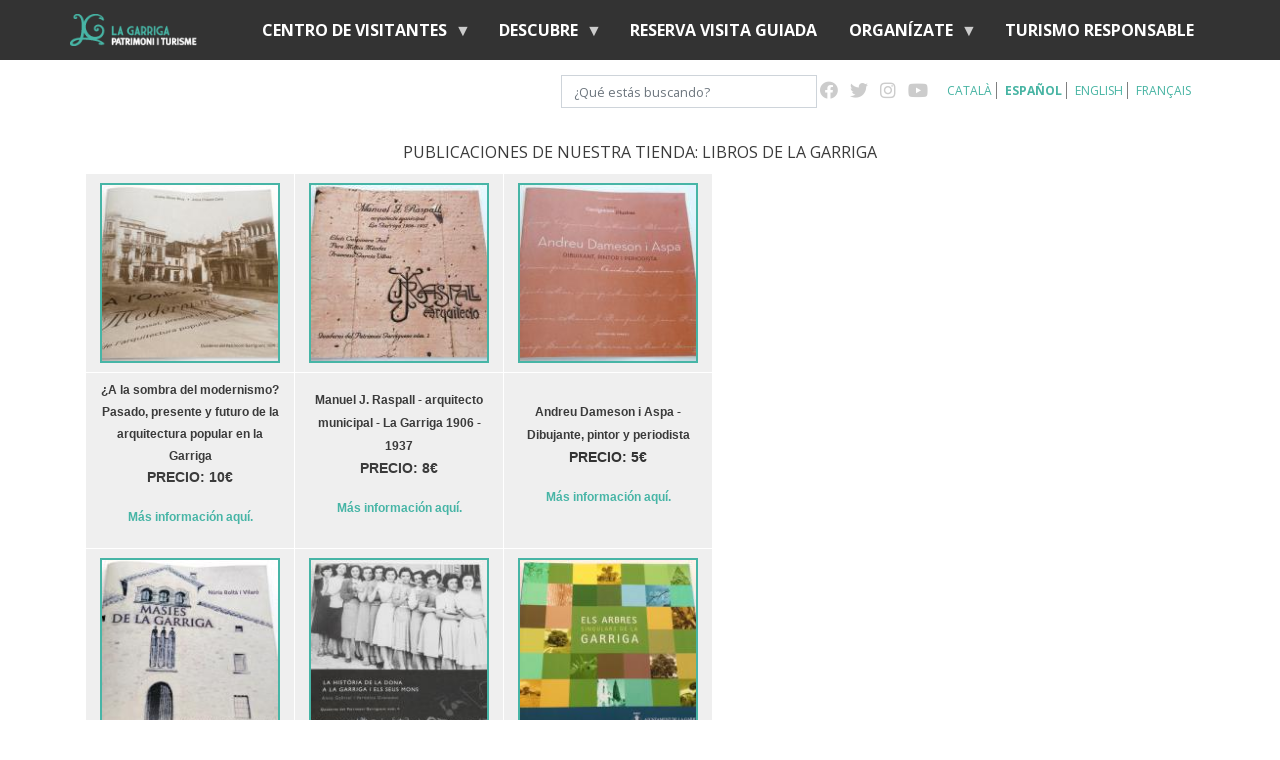

--- FILE ---
content_type: text/html; charset=UTF-8
request_url: https://visitalagarriga.cat/es/publicaciones-de-la-garriga
body_size: 70329
content:
<!DOCTYPE html>
<html lang="es" dir="ltr">
  <head>
    <meta http-equiv="X-UA-Compatible" content="IE=edge">
    <meta charset="utf-8" />
<script async src="https://www.googletagmanager.com/gtag/js?id= G-6VHN31ZMK6" type="text/plain" id="cookies_ga_google_analytics_tracking_file" data-cookieconsent="analytics"></script>
<script>window.dataLayer = window.dataLayer || [];function gtag(){dataLayer.push(arguments)};gtag("js", new Date());gtag("set", "developer_id.dMDhkMT", true);gtag("config", " G-6VHN31ZMK6", {"groups":"default","page_placeholder":"PLACEHOLDER_page_location"});</script>
<meta name="description" content="PUBLICACIONES DE NUESTRA TIENDA: LIBROS DE LA GARRIGA" />
<link rel="canonical" href="https://visitalagarriga.cat/es/publicaciones-de-la-garriga" />
<meta name="Generator" content="Drupal 10 (https://www.drupal.org)" />
<meta name="MobileOptimized" content="width" />
<meta name="HandheldFriendly" content="true" />
<meta name="viewport" content="width=device-width, initial-scale=1, shrink-to-fit=no" />
<meta http-equiv="x-ua-compatible" content="ie=edge" />
<link rel="icon" href="/themes/custom/lagarriga/favicon.ico" type="image/vnd.microsoft.icon" />
<link rel="alternate" hreflang="ca" href="https://visitalagarriga.cat/ca/publicacions" />
<link rel="alternate" hreflang="es" href="https://visitalagarriga.cat/es/publicaciones-de-la-garriga" />
<link rel="alternate" hreflang="en" href="https://visitalagarriga.cat/en/publications" />
<link rel="alternate" hreflang="fr" href="https://visitalagarriga.cat/fr/publications" />

    <title>Publicaciones de la Garriga | Visita La Garriga</title>
    <link rel="stylesheet" media="all" href="/sites/default/files/css/css_q4qS_diyaitLC2veROOm7ohilOFFEdpnKqaUxYQGCrU.css?delta=0&amp;language=es&amp;theme=lagarriga&amp;include=eJx1j-EOgjAMhF9oukciHXSjuq2kN4K8vUGNmIC_er306-Wi1kYLQwv7uOvrwmFb4bCicfGBwC6oNjSjqQtkJupT1kD5grZmqcllSpufyO-X_VB__L_AO-wQENWK61XvwvCfeYNdtwcMZwYEL1XaEa06sMM8sUXB6L-qe7HdwJHmfMIVBigxumWUdtKZYpTHEzvAe9E" />
<link rel="stylesheet" media="all" href="/sites/default/files/css/css_lzEOr4U3In8uoe9wKPepTjv7bmzHQ3PjZZxU3AfYgVg.css?delta=1&amp;language=es&amp;theme=lagarriga&amp;include=eJx1j-EOgjAMhF9oukciHXSjuq2kN4K8vUGNmIC_er306-Wi1kYLQwv7uOvrwmFb4bCicfGBwC6oNjSjqQtkJupT1kD5grZmqcllSpufyO-X_VB__L_AO-wQENWK61XvwvCfeYNdtwcMZwYEL1XaEa06sMM8sUXB6L-qe7HdwJHmfMIVBigxumWUdtKZYpTHEzvAe9E" />
<link rel="stylesheet" media="all" href="//stackpath.bootstrapcdn.com/bootstrap/4.3.1/css/bootstrap.min.css" />
<link rel="stylesheet" media="all" href="/sites/default/files/css/css_0p0waRb49ez58BazN4XjZDId_czy9LXmxUF3DpLfQ8A.css?delta=3&amp;language=es&amp;theme=lagarriga&amp;include=eJx1j-EOgjAMhF9oukciHXSjuq2kN4K8vUGNmIC_er306-Wi1kYLQwv7uOvrwmFb4bCicfGBwC6oNjSjqQtkJupT1kD5grZmqcllSpufyO-X_VB__L_AO-wQENWK61XvwvCfeYNdtwcMZwYEL1XaEa06sMM8sUXB6L-qe7HdwJHmfMIVBigxumWUdtKZYpTHEzvAe9E" />
<link rel="stylesheet" media="print" href="/sites/default/files/css/css_018KaqF9KsZ-xvZJ230Tyfk5LmUoOzcL-PjXLqbt8I8.css?delta=4&amp;language=es&amp;theme=lagarriga&amp;include=eJx1j-EOgjAMhF9oukciHXSjuq2kN4K8vUGNmIC_er306-Wi1kYLQwv7uOvrwmFb4bCicfGBwC6oNjSjqQtkJupT1kD5grZmqcllSpufyO-X_VB__L_AO-wQENWK61XvwvCfeYNdtwcMZwYEL1XaEa06sMM8sUXB6L-qe7HdwJHmfMIVBigxumWUdtKZYpTHEzvAe9E" />
<link rel="stylesheet" media="all" href="//fonts.googleapis.com/css2?family=Open+Sans:wght@400;600;700&amp;family=Roboto:wght@500&amp;display=swap" />

    <script type="application/json" data-drupal-selector="drupal-settings-json">{"path":{"baseUrl":"\/","pathPrefix":"es\/","currentPath":"node\/479","currentPathIsAdmin":false,"isFront":false,"currentLanguage":"es"},"pluralDelimiter":"\u0003","suppressDeprecationErrors":true,"google_analytics":{"account":" G-6VHN31ZMK6","trackOutbound":true,"trackMailto":true,"trackTel":true,"trackDownload":true,"trackDownloadExtensions":"7z|aac|arc|arj|asf|asx|avi|bin|csv|doc(x|m)?|dot(x|m)?|exe|flv|gif|gz|gzip|hqx|jar|jpe?g|js|mp(2|3|4|e?g)|mov(ie)?|msi|msp|pdf|phps|png|ppt(x|m)?|pot(x|m)?|pps(x|m)?|ppam|sld(x|m)?|thmx|qtm?|ra(m|r)?|sea|sit|tar|tgz|torrent|txt|wav|wma|wmv|wpd|xls(x|m|b)?|xlt(x|m)|xlam|xml|z|zip","trackDomainMode":1},"ajaxTrustedUrl":{"form_action_p_pvdeGsVG5zNF_XLGPTvYSKCf43t8qZYSwcfZl2uzM":true,"\/es\/search\/node":true},"cookies":{"cookiesjsr":{"config":{"cookie":{"name":"cookiesjsr","expires":31536000000,"domain":"","sameSite":"Lax","secure":false},"library":{"libBasePath":"https:\/\/cdn.jsdelivr.net\/gh\/jfeltkamp\/cookiesjsr@1\/dist","libPath":"https:\/\/cdn.jsdelivr.net\/gh\/jfeltkamp\/cookiesjsr@1\/dist\/cookiesjsr.min.js","scrollLimit":250},"callback":{"method":"post","url":"\/es\/cookies\/consent\/callback.json","headers":[]},"interface":{"openSettingsHash":"#editCookieSettings","showDenyAll":true,"denyAllOnLayerClose":false,"settingsAsLink":false,"availableLangs":["ca","es","en","fr"],"defaultLang":"ca","groupConsent":true,"cookieDocs":true}},"services":{"functional":{"id":"functional","services":[{"key":"functional","type":"functional","name":"Required functional","info":{"value":"\u003Ctable\u003E\r\n\t\u003Cthead\u003E\r\n\t\t\u003Ctr\u003E\r\n\t\t\t\u003Cth width=\u002215%\u0022\u003ECookie nom\u003C\/th\u003E\r\n\t\t\t\u003Cth width=\u002215%\u0022\u003ECaducitat per defecte\u003C\/th\u003E\r\n\t\t\t\u003Cth\u003EDescripci\u00f3\u003C\/th\u003E\r\n\t\t\u003C\/tr\u003E\r\n\t\u003C\/thead\u003E\r\n\t\u003Ctbody\u003E\r\n\t\t\u003Ctr\u003E\r\n\t\t\t\u003Ctd\u003E\u003Ccode dir=\u0022ltr\u0022 translate=\u0022no\u0022\u003ESSESS\u0026lt;ID\u0026gt;\u003C\/code\u003E\u003C\/td\u003E\r\n\t\t\t\u003Ctd\u003E1 mes\u003C\/td\u003E\r\n\t\t\t\u003Ctd\u003ESi heu iniciat sessi\u00f3 en aquest lloc web, cal una galeta de sessi\u00f3 per identificar i connectar el vostre navegador al vostre compte d\u0027usuari al servidor d\u0027aquest lloc web.\u003C\/td\u003E\r\n\t\t\u003C\/tr\u003E\r\n\t\t\u003Ctr\u003E\r\n\t\t\t\u003Ctd\u003E\u003Ccode dir=\u0022ltr\u0022 translate=\u0022no\u0022\u003Ecookiesjsr\u003C\/code\u003E\u003C\/td\u003E\r\n\t\t\t\u003Ctd\u003E1 any\u003C\/td\u003E\r\n\t\t\t\u003Ctd\u003EQuan vau visitar aquest lloc web per primera vegada, se us va demanar perm\u00eds per utilitzar diversos serveis (inclosos els de tercers) que requereixen desar dades al vostre navegador (galetes, emmagatzematge local). Les vostres decisions sobre cada servei (permetre, denegar) s\u0027emmagatzemen en aquesta galeta i es reutilitzen cada vegada que visiteu aquest lloc web.\u003C\/td\u003E\r\n\t\t\u003C\/tr\u003E\r\n\t\u003C\/tbody\u003E\r\n\u003C\/table\u003E\r\n","format":"full_html"},"uri":"","needConsent":false}],"weight":1},"performance":{"id":"performance","services":[{"key":"analytics","type":"performance","name":"Google Analytics","info":{"value":"\u003Cp\u003ELes cookies de rendiment recopilen informaci\u00f3 agregada sobre com s\u0027utilitza el nostre lloc web. L\u0027objectiu d\u0027aix\u00f2 \u00e9s millorar el seu atractiu, contingut i funcionalitat. Aquestes cookies ens ajuden a determinar si, amb quina freq\u00fc\u00e8ncia i durant quant de temps s\u0027accedeix a subp\u00e0gines concretes del nostre lloc web i quins continguts estan especialment interessats als usuaris. Termes de cerca, pa\u00eds, regi\u00f3 i (si escau) la ciutat d\u0027on \u00e9s el lloc web. tamb\u00e9 es registren els accessos, aix\u00ed com la proporci\u00f3 de dispositius m\u00f2bils que s\u0027utilitzen per accedir al lloc web. Utilitzem aquesta informaci\u00f3 per elaborar informes estad\u00edstics que ens ajuden a adaptar el contingut del nostre lloc web a les vostres necessitats i optimitzar la nostra oferta.\u003C\/p\u003E\r\n\r\n\u003Cp\u003E\u0026nbsp;\u003C\/p\u003E\r\n\r\n\u003Ctable\u003E\r\n\t\u003Cthead\u003E\r\n\t\t\u003Ctr\u003E\r\n\t\t\t\u003Cth width=\u002215%\u0022\u003ECookie nom\u003C\/th\u003E\r\n\t\t\t\u003Cth width=\u002215%\u0022\u003ECaducitat per defecte\u003C\/th\u003E\r\n\t\t\t\u003Cth\u003EDescripci\u00f3\u003C\/th\u003E\r\n\t\t\u003C\/tr\u003E\r\n\t\u003C\/thead\u003E\r\n\t\u003Ctbody\u003E\r\n\t\t\u003Ctr\u003E\r\n\t\t\t\u003Ctd\u003E\u003Ccode dir=\u0022ltr\u0022 translate=\u0022no\u0022\u003E_ga\u003C\/code\u003E\u003C\/td\u003E\r\n\t\t\t\u003Ctd\u003E2 anys\u003C\/td\u003E\r\n\t\t\t\u003Ctd\u003EEs fa servir per distingir els usuaris\u003C\/td\u003E\r\n\t\t\u003C\/tr\u003E\r\n\t\t\u003Ctr\u003E\r\n\t\t\t\u003Ctd\u003E\u003Ccode dir=\u0022ltr\u0022 translate=\u0022no\u0022\u003E_gat\u003C\/code\u003E\u003C\/td\u003E\r\n\t\t\t\u003Ctd\u003E1 minut\u003C\/td\u003E\r\n\t\t\t\u003Ctd\u003EEs fa servir per limitar el percentatge de sol\u00b7licituds.\u003C\/td\u003E\r\n\t\t\u003C\/tr\u003E\r\n\t\t\u003Ctr\u003E\r\n\t\t\t\u003Ctd\u003E\u003Ccode dir=\u0022ltr\u0022 translate=\u0022no\u0022\u003E_gid\u003C\/code\u003E\u003C\/td\u003E\r\n\t\t\t\u003Ctd\u003E1 dia\u003C\/td\u003E\r\n\t\t\t\u003Ctd\u003ERegistra una identificaci\u00f3 \u00fanica que es fa servir per generar dades estad\u00edstiques sobre com utilitza el visitant el lloc web.\u003C\/td\u003E\r\n\t\t\u003C\/tr\u003E\r\n\t\u003C\/tbody\u003E\r\n\u003C\/table\u003E\r\n","format":"full_html"},"uri":"","needConsent":true}],"weight":30}},"translation":{"_core":{"default_config_hash":"r0JMDv27tTPrhzD4ypdLS0Jijl0-ccTUdlBkqvbAa8A"},"langcode":"ca","bannerText":"Utilitzem una selecci\u00f3 de cookies pr\u00f2pies i de tercers a les p\u00e0gines d\u0027aquest lloc web: Cookies essencials, que s\u00f3n necess\u00e0ries per utilitzar el lloc web; galetes de rendiment, que fem servir per generar dades agregades sobre l\u0027\u00fas del lloc web i estad\u00edstiques. Si escolliu \u0022ACCEPTA TOT\u0022, accepteu l\u0027\u00fas de totes les cookies. Podeu acceptar i rebutjar tipus de galetes individuals i revocar el vostre consentiment per al futur en qualsevol moment a \u0022Configuraci\u00f3\u0022.","privacyPolicy":"Pol\u00edtica de privacitat","privacyUri":"https:\/\/www.lagarriga.cat\/altres-continguts\/proteccio-de-dades-personals","imprint":"Imprint","imprintUri":"","cookieDocs":"Documentaci\u00f3 de cookies","cookieDocsUri":"\/cookies\/documentation","officialWebsite":"Official website","denyAll":"Denegar todo","alwaysActive":"Siempre activo","settings":"Configuraci\u00f3 cookies","acceptAll":"Accepta tot","requiredCookies":"Cookies essencials","cookieSettings":"Configuraci\u00f3 cookies","close":"Cerrar","readMore":"Leer m\u00e1s","allowed":"Permitido","denied":"Denegado","settingsAllServices":"Configuraci\u00f3 de tots els serveis","saveSettings":"Guardar","default_langcode":"en","disclaimerText":"All cookie information is subject to change by the service providers. We update this information regularly.","disclaimerTextPosition":"above","processorDetailsLabel":"Processor Company Details","processorLabel":"Empresa","processorWebsiteUrlLabel":"Company Website","processorPrivacyPolicyUrlLabel":"Company Privacy Policy","processorCookiePolicyUrlLabel":"Company Cookie Policy","processorContactLabel":"Data Protection Contact Details","placeholderAcceptAllText":"Accept All Cookies","functional":{"title":"Functional","details":"Les cookies s\u00f3n petits fitxers de text que el vostre navegador col\u00b7loca al vostre dispositiu per emmagatzemar certa informaci\u00f3. Mitjan\u00e7ant la informaci\u00f3 que s\u0027emmagatzema i es retorna, un lloc web pot recon\u00e8ixer que hi heu accedit i visitat pr\u00e8viament mitjan\u00e7ant el navegador del vostre dispositiu final. Utilitzem aquesta informaci\u00f3 per organitzar i mostrar el lloc web de manera \u00f2ptima d\u0027acord amb les vostres prefer\u00e8ncies. Dins d\u0027aquest proc\u00e9s, nom\u00e9s s\u0027identifica la pr\u00f2pia galeta al vostre dispositiu. Les dades personals nom\u00e9s s\u0027emmagatzemen despr\u00e9s del seu consentiment expr\u00e9s o quan aix\u00f2 sigui absolutament necessari per permetre l\u0027\u00fas del servei prestat per nosaltres i al qual accedeixes."},"performance":{"title":"Performance Cookies","details":"Les cookies de rendiment recopilen informaci\u00f3 agregada sobre com s\u0027utilitza el nostre lloc web. L\u0027objectiu d\u0027aix\u00f2 \u00e9s millorar el seu atractiu, contingut i funcionalitat. Aquestes cookies ens ajuden a determinar si, amb quina freq\u00fc\u00e8ncia i durant quant de temps s\u0027accedeix a subp\u00e0gines concretes del nostre lloc web i quins continguts estan especialment interessats als usuaris. Termes de cerca, pa\u00eds, regi\u00f3 i (si escau) la ciutat d\u0027on \u00e9s el lloc web. tamb\u00e9 es registren els accessos, aix\u00ed com la proporci\u00f3 de dispositius m\u00f2bils que s\u0027utilitzen per accedir al lloc web. Utilitzem aquesta informaci\u00f3 per elaborar informes estad\u00edstics que ens ajuden a adaptar el contingut del nostre lloc web a les vostres necessitats i optimitzar la nostra oferta.\r\n"}}},"cookiesTexts":{"_core":{"default_config_hash":"r0JMDv27tTPrhzD4ypdLS0Jijl0-ccTUdlBkqvbAa8A"},"langcode":"ca","bannerText":"Utilitzem una selecci\u00f3 de cookies pr\u00f2pies i de tercers a les p\u00e0gines d\u0027aquest lloc web: Cookies essencials, que s\u00f3n necess\u00e0ries per utilitzar el lloc web; galetes de rendiment, que fem servir per generar dades agregades sobre l\u0027\u00fas del lloc web i estad\u00edstiques. Si escolliu \u0022ACCEPTA TOT\u0022, accepteu l\u0027\u00fas de totes les cookies. Podeu acceptar i rebutjar tipus de galetes individuals i revocar el vostre consentiment per al futur en qualsevol moment a \u0022Configuraci\u00f3\u0022.","privacyPolicy":"Pol\u00edtica de privacitat","privacyUri":"https:\/\/www.lagarriga.cat\/altres-continguts\/proteccio-de-dades-personals","imprint":"Imprint","imprintUri":"","cookieDocs":"Documentaci\u00f3 de cookies","cookieDocsUri":"\/cookies\/documentation","officialWebsite":"Official website","denyAll":"Denegar todo","alwaysActive":"Siempre activo","settings":"Configuraci\u00f3 cookies","acceptAll":"Accepta tot","requiredCookies":"Cookies essencials","cookieSettings":"Configuraci\u00f3 cookies","close":"Cerrar","readMore":"Leer m\u00e1s","allowed":"Permitido","denied":"Denegado","settingsAllServices":"Configuraci\u00f3 de tots els serveis","saveSettings":"Guardar","default_langcode":"en","disclaimerText":"All cookie information is subject to change by the service providers. We update this information regularly.","disclaimerTextPosition":"above","processorDetailsLabel":"Processor Company Details","processorLabel":"Empresa","processorWebsiteUrlLabel":"Company Website","processorPrivacyPolicyUrlLabel":"Company Privacy Policy","processorCookiePolicyUrlLabel":"Company Cookie Policy","processorContactLabel":"Data Protection Contact Details","placeholderAcceptAllText":"Accept All Cookies"},"services":{"analytics":{"uuid":"f87054c7-ab3d-407b-abff-82c719d66654","langcode":"ca","status":true,"dependencies":{"enforced":{"module":["cookies_ga"]}},"_core":{"default_config_hash":"ODJmHFJ1aDhBvONCGMJQXPHksF8wZRRthDwHuet7lZ0"},"id":"analytics","label":"Google Analytics","group":"performance","info":{"value":"\u003Cp\u003ELes cookies de rendiment recopilen informaci\u00f3 agregada sobre com s\u0027utilitza el nostre lloc web. L\u0027objectiu d\u0027aix\u00f2 \u00e9s millorar el seu atractiu, contingut i funcionalitat. Aquestes cookies ens ajuden a determinar si, amb quina freq\u00fc\u00e8ncia i durant quant de temps s\u0027accedeix a subp\u00e0gines concretes del nostre lloc web i quins continguts estan especialment interessats als usuaris. Termes de cerca, pa\u00eds, regi\u00f3 i (si escau) la ciutat d\u0027on \u00e9s el lloc web. tamb\u00e9 es registren els accessos, aix\u00ed com la proporci\u00f3 de dispositius m\u00f2bils que s\u0027utilitzen per accedir al lloc web. Utilitzem aquesta informaci\u00f3 per elaborar informes estad\u00edstics que ens ajuden a adaptar el contingut del nostre lloc web a les vostres necessitats i optimitzar la nostra oferta.\u003C\/p\u003E\r\n\r\n\u003Cp\u003E\u0026nbsp;\u003C\/p\u003E\r\n\r\n\u003Ctable\u003E\r\n\t\u003Cthead\u003E\r\n\t\t\u003Ctr\u003E\r\n\t\t\t\u003Cth width=\u002215%\u0022\u003ECookie nom\u003C\/th\u003E\r\n\t\t\t\u003Cth width=\u002215%\u0022\u003ECaducitat per defecte\u003C\/th\u003E\r\n\t\t\t\u003Cth\u003EDescripci\u00f3\u003C\/th\u003E\r\n\t\t\u003C\/tr\u003E\r\n\t\u003C\/thead\u003E\r\n\t\u003Ctbody\u003E\r\n\t\t\u003Ctr\u003E\r\n\t\t\t\u003Ctd\u003E\u003Ccode dir=\u0022ltr\u0022 translate=\u0022no\u0022\u003E_ga\u003C\/code\u003E\u003C\/td\u003E\r\n\t\t\t\u003Ctd\u003E2 anys\u003C\/td\u003E\r\n\t\t\t\u003Ctd\u003EEs fa servir per distingir els usuaris\u003C\/td\u003E\r\n\t\t\u003C\/tr\u003E\r\n\t\t\u003Ctr\u003E\r\n\t\t\t\u003Ctd\u003E\u003Ccode dir=\u0022ltr\u0022 translate=\u0022no\u0022\u003E_gat\u003C\/code\u003E\u003C\/td\u003E\r\n\t\t\t\u003Ctd\u003E1 minut\u003C\/td\u003E\r\n\t\t\t\u003Ctd\u003EEs fa servir per limitar el percentatge de sol\u00b7licituds.\u003C\/td\u003E\r\n\t\t\u003C\/tr\u003E\r\n\t\t\u003Ctr\u003E\r\n\t\t\t\u003Ctd\u003E\u003Ccode dir=\u0022ltr\u0022 translate=\u0022no\u0022\u003E_gid\u003C\/code\u003E\u003C\/td\u003E\r\n\t\t\t\u003Ctd\u003E1 dia\u003C\/td\u003E\r\n\t\t\t\u003Ctd\u003ERegistra una identificaci\u00f3 \u00fanica que es fa servir per generar dades estad\u00edstiques sobre com utilitza el visitant el lloc web.\u003C\/td\u003E\r\n\t\t\u003C\/tr\u003E\r\n\t\u003C\/tbody\u003E\r\n\u003C\/table\u003E\r\n","format":"full_html"},"consentRequired":true,"purpose":"","processor":"","processorContact":"","processorUrl":"","processorPrivacyPolicyUrl":"","processorCookiePolicyUrl":"","placeholderMainText":"This content is blocked because cookies de rendiment  cookies have not been accepted.","placeholderAcceptText":"Only accept cookies de rendiment  cookies"},"functional":{"uuid":"54c4990d-7fd8-4153-9d88-5118552c1d5c","langcode":"ca","status":true,"dependencies":[],"id":"functional","label":"Required functional","group":"functional","info":{"value":"\u003Ctable\u003E\r\n\t\u003Cthead\u003E\r\n\t\t\u003Ctr\u003E\r\n\t\t\t\u003Cth width=\u002215%\u0022\u003ECookie nom\u003C\/th\u003E\r\n\t\t\t\u003Cth width=\u002215%\u0022\u003ECaducitat per defecte\u003C\/th\u003E\r\n\t\t\t\u003Cth\u003EDescripci\u00f3\u003C\/th\u003E\r\n\t\t\u003C\/tr\u003E\r\n\t\u003C\/thead\u003E\r\n\t\u003Ctbody\u003E\r\n\t\t\u003Ctr\u003E\r\n\t\t\t\u003Ctd\u003E\u003Ccode dir=\u0022ltr\u0022 translate=\u0022no\u0022\u003ESSESS\u0026lt;ID\u0026gt;\u003C\/code\u003E\u003C\/td\u003E\r\n\t\t\t\u003Ctd\u003E1 mes\u003C\/td\u003E\r\n\t\t\t\u003Ctd\u003ESi heu iniciat sessi\u00f3 en aquest lloc web, cal una galeta de sessi\u00f3 per identificar i connectar el vostre navegador al vostre compte d\u0027usuari al servidor d\u0027aquest lloc web.\u003C\/td\u003E\r\n\t\t\u003C\/tr\u003E\r\n\t\t\u003Ctr\u003E\r\n\t\t\t\u003Ctd\u003E\u003Ccode dir=\u0022ltr\u0022 translate=\u0022no\u0022\u003Ecookiesjsr\u003C\/code\u003E\u003C\/td\u003E\r\n\t\t\t\u003Ctd\u003E1 any\u003C\/td\u003E\r\n\t\t\t\u003Ctd\u003EQuan vau visitar aquest lloc web per primera vegada, se us va demanar perm\u00eds per utilitzar diversos serveis (inclosos els de tercers) que requereixen desar dades al vostre navegador (galetes, emmagatzematge local). Les vostres decisions sobre cada servei (permetre, denegar) s\u0027emmagatzemen en aquesta galeta i es reutilitzen cada vegada que visiteu aquest lloc web.\u003C\/td\u003E\r\n\t\t\u003C\/tr\u003E\r\n\t\u003C\/tbody\u003E\r\n\u003C\/table\u003E\r\n","format":"full_html"},"consentRequired":false,"purpose":"","processor":"","processorContact":"","processorUrl":"","processorPrivacyPolicyUrl":"","processorCookiePolicyUrl":"","placeholderMainText":"This content is blocked because required functional cookies have not been accepted.","placeholderAcceptText":"Only accept required functional cookies"}},"groups":{"functional":{"uuid":"db2576ad-ec27-44a5-ad20-6455d0aaba8e","langcode":"ca","status":true,"dependencies":[],"id":"functional","label":"Functional","weight":1,"title":"Functional","details":"Les cookies s\u00f3n petits fitxers de text que el vostre navegador col\u00b7loca al vostre dispositiu per emmagatzemar certa informaci\u00f3. Mitjan\u00e7ant la informaci\u00f3 que s\u0027emmagatzema i es retorna, un lloc web pot recon\u00e8ixer que hi heu accedit i visitat pr\u00e8viament mitjan\u00e7ant el navegador del vostre dispositiu final. Utilitzem aquesta informaci\u00f3 per organitzar i mostrar el lloc web de manera \u00f2ptima d\u0027acord amb les vostres prefer\u00e8ncies. Dins d\u0027aquest proc\u00e9s, nom\u00e9s s\u0027identifica la pr\u00f2pia galeta al vostre dispositiu. Les dades personals nom\u00e9s s\u0027emmagatzemen despr\u00e9s del seu consentiment expr\u00e9s o quan aix\u00f2 sigui absolutament necessari per permetre l\u0027\u00fas del servei prestat per nosaltres i al qual accedeixes."},"performance":{"uuid":"169c8cd9-5154-47cb-8947-a586f00d579e","langcode":"ca","status":true,"dependencies":[],"_core":{"default_config_hash":"Jv3uIJviBj7D282Qu1ZpEQwuOEb3lCcDvx-XVHeOJpw"},"id":"performance","label":"Rendimiento","weight":30,"title":"Performance Cookies","details":"Les cookies de rendiment recopilen informaci\u00f3 agregada sobre com s\u0027utilitza el nostre lloc web. L\u0027objectiu d\u0027aix\u00f2 \u00e9s millorar el seu atractiu, contingut i funcionalitat. Aquestes cookies ens ajuden a determinar si, amb quina freq\u00fc\u00e8ncia i durant quant de temps s\u0027accedeix a subp\u00e0gines concretes del nostre lloc web i quins continguts estan especialment interessats als usuaris. Termes de cerca, pa\u00eds, regi\u00f3 i (si escau) la ciutat d\u0027on \u00e9s el lloc web. tamb\u00e9 es registren els accessos, aix\u00ed com la proporci\u00f3 de dispositius m\u00f2bils que s\u0027utilitzen per accedir al lloc web. Utilitzem aquesta informaci\u00f3 per elaborar informes estad\u00edstics que ens ajuden a adaptar el contingut del nostre lloc web a les vostres necessitats i optimitzar la nostra oferta.\r\n"},"social":{"uuid":"dec3a7e2-7800-45b4-8c74-5b3c3f8a1d07","langcode":"ca","status":true,"dependencies":[],"_core":{"default_config_hash":"vog2tbqqQHjVkue0anA0RwlzvOTPNTvP7_JjJxRMVAQ"},"id":"social","label":"Social Plugins","weight":20,"title":"Social Plugins","details":"Comments managers facilitate the filing of comments and fight against spam."},"tracking":{"uuid":"87638cf9-bf5f-4b45-adb9-a2399a29f593","langcode":"ca","status":true,"dependencies":[],"_core":{"default_config_hash":"_gYDe3qoEc6L5uYR6zhu5V-3ARLlyis9gl1diq7Tnf4"},"id":"tracking","label":"Tracking","weight":10,"title":"Tracking cookies","details":"Les cookies de m\u00e0rqueting provenen d\u0027empreses publicit\u00e0ries externes (\u0022cookies de tercers\u0022) i s\u0027utilitzen per recollir informaci\u00f3 sobre els llocs web visitats per l\u0027usuari. El prop\u00f2sit d\u0027aix\u00f2 \u00e9s crear i mostrar contingut i publicitat orientats al grup objectiu per a l\u0027usuari."},"video":{"uuid":"c098f721-e8f1-4b70-83bb-80286b48dc13","langcode":"ca","status":true,"dependencies":[],"_core":{"default_config_hash":"w1WnCmP2Xfgx24xbx5u9T27XLF_ZFw5R0MlO-eDDPpQ"},"id":"video","label":"V\u00eddeos","weight":40,"title":"V\u00eddeo","details":"Video sharing services help to add rich media on the site and increase its visibility."}}},"rrssb":{"default":{"size":null,"shrink":null,"regrow":null,"minRows":null,"maxRows":null,"prefixReserve":null,"prefixHide":null,"alignRight":true}},"superfish":{"superfish-menu-es":{"id":"superfish-menu-es","sf":{"animation":{"opacity":"show","height":"show"},"speed":"fast"},"plugins":{"touchscreen":{"behaviour":"0","mode":"useragent_predefined"},"smallscreen":{"mode":"window_width","expandText":"Desplegar","collapseText":"Plegar","title":"Menu ES"},"supposition":true,"supersubs":true}}},"user":{"uid":0,"permissionsHash":"f4cf5d7189862c8070f82dcae6431d57d035b95244133d02099e4a6d3aa82d5a"}}</script>
<script src="/sites/default/files/languages/es_236flVegYxSb1NhZbYgX4rMhLIIdTopmqIvKi5FKYtQ.js?sol8uq"></script>
<script src="/core/misc/drupalSettingsLoader.js?v=10.3.10"></script>
<script src="/core/misc/drupal.js?v=10.3.10"></script>
<script src="/core/misc/drupal.init.js?v=10.3.10"></script>
<script src="/core/misc/debounce.js?v=10.3.10"></script>
<script src="/core/misc/announce.js?v=10.3.10"></script>
<script src="/core/misc/message.js?v=10.3.10"></script>
<script src="/themes/contrib/bootstrap_barrio/js/messages.js?sol8uq"></script>
<script src="/modules/contrib/cookies/js/cookiesjsr.conf.js?v=10.3.10" defer></script>

  </head>
  <body class="layout-no-sidebars page-node-479 path-node node--type-page">
    <a href="#main-content" class="visually-hidden focusable skip-link">
      Pasar al contenido principal
    </a>
    
      <div class="dialog-off-canvas-main-canvas" data-off-canvas-main-canvas>
    <div id="page-wrapper">
  <div id="page">
    <header id="header" class="header" role="banner" aria-label="Cabecera de sitio">
                      <nav class="navbar navbar-light bg-white navbar-expand-lg navbar-expand" id="navbar-main" data-toggle="affix">
                    <div class="container">
                      
                          <button class="navbar-toggler navbar-toggler-right" type="button" data-toggle="collapse" data-target="#CollapsingNavbar" aria-controls="CollapsingNavbar" aria-expanded="false" aria-label="Toggle navigation"><span class="navbar-toggler-icon"></span></button>
              <div class="collapse navbar-collapse" id="CollapsingNavbar">
                        <a href="/es" title="Inicio" rel="home" class="navbar-brand">
              <img src="/themes/custom/lagarriga/logo.png" alt="Inicio" class="img-fluid d-inline-block align-top" />
            
    </a>
    <div id="block-menues" class="block block-superfish block-superfishmenu-es">
  
    
      <div class="content">
      
<ul id="superfish-menu-es" class="menu sf-menu sf-menu-es sf-horizontal sf-style-default">
  
<li id="menu-es-menu-link-contentda334070-0d82-4d8c-a52d-84b3af8330c4" class="sf-depth-1 sf-no-children"><a href="/index.php/es" class="sf-depth-1">Inicio</a></li><li id="menu-es-menu-link-content5a4f89b5-c2bb-4bf5-b7d6-b6d45afc1f15" class="sf-depth-1 menuparent"><a href="/index.php/es/centro-de-visitantes" class="sf-depth-1 menuparent">Centro de visitantes</a><ul><li id="menu-es-menu-link-content87b203b2-2e08-4f5d-883e-1a8d7709f1fb" class="sf-depth-2 menuparent"><a href="/index.php/es/centro-de-visitantes" class="sf-depth-2 menuparent">Centro de visitantes</a><ul><li id="menu-es-menu-link-contente42511a5-892d-4a7a-a36d-d8f90ff4cf61" class="sf-depth-3 sf-no-children"><a href="/index.php/es/como-llegar" class="sf-depth-3">¿Cómo llegar?</a></li><li id="menu-es-menu-link-content150e6606-f06e-4c52-9566-0e3631addee1" class="sf-depth-3 sf-no-children"><a href="/index.php/es/contact" class="sf-depth-3">Contacto</a></li><li id="menu-es-menu-link-contenta739d722-2390-485b-b8d7-eb7750edef40" class="sf-depth-3 sf-no-children"><a href="/index.php/es/precios-y-horarios" class="sf-depth-3">Precios y horarios</a></li></ul></li><li id="menu-es-menu-link-content368f4c80-dd3a-4125-8510-90da67a62565" class="sf-depth-2 sf-no-children"><a href="/index.php/es/visites-guiades" class="sf-depth-2">Visitas guiadas</a></li><li id="menu-es-menu-link-contentcfc8d2bf-8874-4c08-96d7-1d20b1c9e83c" class="sf-depth-2 sf-no-children"><a href="/index.php/es/visitas-escolares" class="sf-depth-2">Visitas escolares</a></li><li id="menu-es-menu-link-content0913ca43-dbc6-41b2-abe2-f06daae4b8bb" class="sf-depth-2 menuparent"><a href="/index.php/es/tienda" class="sf-depth-2 menuparent">Tienda</a><ul><li id="menu-es-menu-link-contentbd6d4568-da43-4826-b4ef-38994c72c416" class="sf-depth-3 sf-no-children"><a href="/index.php/es/productos-de-la-garriga" class="sf-depth-3">Recuerdos de la Garriga</a></li><li id="menu-es-menu-link-contentb0b9ed22-4259-436b-96fc-bdcead0d2858" class="sf-depth-3 sf-no-children"><a href="/index.php/es/publicaciones-de-la-garriga" class="sf-depth-3">Publicaciones</a></li></ul></li></ul></li><li id="menu-es-menu-link-content96e68edf-636d-478d-aa2e-9129cfd10c3f" class="sf-depth-1 menuparent"><span class="sf-depth-1 menuparent nolink">Descubre</span><ul><li id="menu-es-menu-link-content6ba9ca80-4c2d-4306-a85a-d4c8ee22e16a" class="sf-depth-2 sf-no-children"><a href="/index.php/es/llocs-de-interes" class="sf-depth-2">Lugares de interés</a></li><li id="menu-es-menu-link-content4624a348-7ea5-42d7-bf23-a026805b6767" class="sf-depth-2 sf-no-children"><a href="/index.php/es/senderisme-i-natura" class="sf-depth-2">Senderismo y naturaleza</a></li><li id="menu-es-menu-link-content25d5e7fb-71e2-446c-8dd0-260382f8c643" class="sf-depth-2 sf-no-children"><a href="/index.php/es/patrimoni-i-cultura" class="sf-depth-2">Itinerarios y Patrimonio</a></li><li id="menu-es-menu-link-content4b3225fd-7dff-4091-99bb-cc4bc2e593f0" class="sf-depth-2 sf-no-children"><a href="/index.php/es/salut-i-termalisme" class="sf-depth-2">Termalismo</a></li><li id="menu-es-menu-link-content681fb7cf-d990-4df0-917d-621a90da7b1b" class="sf-depth-2 sf-no-children"><a href="http://cdh.lagarriga.cat/" class="sf-depth-2 sf-external">Doc. histórica</a></li></ul></li><li id="menu-es-menu-link-content69102e11-d996-4881-ae5a-134043f55453" class="sf-depth-1 sf-no-children"><a href="https://entrades.visitalagarriga.cat/par-public/rest/evento/listado?language=es_ES" class="sf-depth-1 sf-external">RESERVA VISITA GUIADA</a></li><li id="menu-es-menu-link-content9fafeea4-ecff-469d-9b92-52fe53972be4" class="sf-depth-1 menuparent"><a href="/index.php/es/calendari" class="sf-depth-1 menuparent">Organízate</a><ul><li id="menu-es-menu-link-content6f05bf9f-b327-49c7-ae7f-d26066497d2a" class="sf-depth-2 sf-no-children"><a href="/index.php/es/on-menjar" class="sf-depth-2">Dónde comer</a></li><li id="menu-es-menu-link-content55654e78-79c1-4f09-b6d5-b963bb4ca7f8" class="sf-depth-2 sf-no-children"><a href="/index.php/es/on-dormir" class="sf-depth-2">Dónde dormir</a></li><li id="menu-es-menu-link-content4b910581-3ae3-4911-b895-5efdf5af162d" class="sf-depth-2 menuparent"><a href="/index.php/es/ferias-y-fiestas" class="sf-depth-2 menuparent">Eventos</a><ul><li id="menu-es-menu-link-content51218ea2-69bd-4fd6-829e-81ed84ffaf55" class="sf-depth-3 sf-no-children"><a href="/index.php/es/conmemoracion-del-bombardeo" class="sf-depth-3">Con. bombardeo</a></li><li id="menu-es-menu-link-contentc8944264-08e2-424c-b901-cd28d76c0603" class="sf-depth-3 sf-no-children"><a href="/index.php/es/feria-de-la-botifarra" class="sf-depth-3">Feria butifarra</a></li><li id="menu-es-menu-link-content2672775a-eee7-4963-956a-353214041d72" class="sf-depth-3 sf-no-children"><a href="/index.php/es/el-corpus" class="sf-depth-3">El Corpus</a></li><li id="menu-es-menu-link-contentf4e523a9-f76e-4286-bf71-93fc4110a144" class="sf-depth-3 sf-no-children"><a href="/index.php/es/la-fiesta-mayor" class="sf-depth-3">La Fiesta Mayor</a></li><li id="menu-es-menu-link-contentfbcafb8c-14a2-46e2-8b91-c5e9491185c4" class="sf-depth-3 sf-no-children"><a href="/index.php/es/jornadas-modernistas" class="sf-depth-3">Jornadas modernistas</a></li><li id="menu-es-menu-link-contentd41a3fd6-64b2-4662-9f16-4cd7f37d3c9d" class="sf-depth-3 sf-no-children"><a href="/index.php/es/calendario-de-fiestas" class="sf-depth-3">Calendario de fiestas</a></li></ul></li><li id="menu-es-menu-link-contenta64f02b6-43f5-4023-82ac-b7b6fad9d622" class="sf-depth-2 sf-no-children"><a href="/index.php/es/exposiciones" class="sf-depth-2">Exposiciones</a></li><li id="menu-es-menu-link-contente610fc21-fa30-4086-b2d5-3ec9ce44e82f" class="sf-depth-2 sf-no-children"><a href="/index.php/es/empreses-de-serveis" class="sf-depth-2">Actividades </a></li><li id="menu-es-menu-link-content7330328f-3f03-4594-8391-36f8ae329c48" class="sf-depth-2 sf-no-children"><a href="/index.php/es/compras" class="sf-depth-2">Comercio </a></li><li id="menu-es-menu-link-contentceec9788-e911-453f-812f-e631936eafe7" class="sf-depth-2 sf-no-children"><a href="/index.php/es/plano-de-la-garriga" class="sf-depth-2">Plano de la Garriga</a></li><li id="menu-es-menu-link-content80df7275-46f2-453c-9297-ff84effb5011" class="sf-depth-2 sf-no-children"><a href="/index.php/es/turismo-en-el-entorno" class="sf-depth-2">Turismo en el entorno</a></li><li id="menu-es-menu-link-contentf111d1f5-51b3-4326-af12-8489d183ee10" class="sf-depth-2 sf-no-children"><a href="https://www.meteo.cat/prediccio/municipal/080885" title="Metereología" class="sf-depth-2 sf-external">Metereología</a></li></ul></li><li id="menu-es-menu-link-contentd547b3f8-42f9-4f72-a978-681a88182cbe" class="sf-depth-1 sf-no-children"><a href="/index.php/es/turismo-responsable" class="sf-depth-1">Turismo responsable</a></li>
</ul>

    </div>
  </div>


                	          </div>
                                            </div>
                  </nav>
          </header>
          <div class="highlighted">
        <aside class="container section clearfix" role="complementary">
            <div class="language-switcher-language-url block block-language block-language-blocklanguage-interface" id="block-languageswitcher" role="navigation">
  
    
      <div class="content">
      

  <nav class="links nav links-inline"><span hreflang="ca" data-drupal-link-system-path="node/479" class="ca nav-link"><a href="/ca/publicacions" class="language-link" hreflang="ca" data-drupal-link-system-path="node/479">Català</a></span><span hreflang="es" data-drupal-link-system-path="node/479" class="es nav-link is-active" aria-current="page"><a href="/es/publicaciones-de-la-garriga" class="language-link is-active" hreflang="es" data-drupal-link-system-path="node/479" aria-current="page">Español</a></span><span hreflang="en" data-drupal-link-system-path="node/479" class="en nav-link"><a href="/en/publications" class="language-link" hreflang="en" data-drupal-link-system-path="node/479">English</a></span><span hreflang="fr" data-drupal-link-system-path="node/479" class="fr nav-link"><a href="/fr/publications" class="language-link" hreflang="fr" data-drupal-link-system-path="node/479">Français</a></span></nav>

    </div>
  </div>
<div id="block-sociallinks" class="block block-mwglue block-social-links-block">
  
    
      <div class="content">
      
        <a href="https://www.facebook.com/visitalagarriga/" target="_blank">
          <i class="fab fa-facebook"></i>
        </a>
        <a href="https://twitter.com/visitalagarriga/" target="_blank">
          <i class="fab fa-twitter"></i>
        </a>
        <a href="https://www.instagram.com/visitalagarriga/" target="_blank">
          <i class="fab fa-instagram"></i>
        </a>
        <a href="https://www.youtube.com/channel/UC30BB1h4cBQZQQLPT2LZq6A" target="_blank">
          <i class="fab fa-youtube"></i>
        </a>
        
    </div>
  </div>
<div class="search-block-form block block-search block-search-form-block" data-drupal-selector="search-block-form" id="block-lagarriga-search" role="search">
  
    
    <div class="content container-inline">
        <div class="content container-inline">
      <form action="/es/search/node" method="get" id="search-block-form" accept-charset="UTF-8" class="search-form search-block-form form-row">
  




        
  <div class="js-form-item js-form-type-search form-type-search js-form-item-keys form-item-keys form-no-label mb-3">
          <label for="edit-keys" class="visually-hidden">Buscar</label>
                    <input title="Buscar" placeholder="¿Qué estás buscando?" data-drupal-selector="edit-keys" type="search" id="edit-keys" name="keys" value="" size="15" maxlength="128" class="form-search form-control" />

                      </div>
<div data-drupal-selector="edit-actions" class="form-actions js-form-wrapper form-wrapper mb-3" id="edit-actions"><button data-drupal-selector="edit-submit" type="submit" id="edit-submit" value="GO!" class="button js-form-submit form-submit btn btn-primary">GO!</button>
</div>

</form>

    </div>
  
  </div>
</div>
<div data-drupal-messages-fallback class="hidden"></div>


        </aside>
      </div>
            <div id="main-wrapper" class="layout-main-wrapper clearfix">
                                              
        <div id="main" class="container">
          
          <div class="row row-offcanvas row-offcanvas-left clearfix">
              <main class="main-content col" id="content" role="main">
                <section class="section">
                  <a id="main-content" tabindex="-1"></a>
                    <div id="block-lagarriga-content" class="block block-system block-system-main-block">
  
    
      <div class="content">
      

<article data-history-node-id="479" class="node node--type-page node--view-mode-full clearfix">
  <header>
    
        
      </header>
  <div class="node__content clearfix">
    
            <div class="clearfix text-formatted field field--name-body field--type-text-with-summary field--label-hidden field__item"><h4 class="subtitle" style="text-align:center"><span style="font-size:16px">PUBLICACIONES DE NUESTRA&nbsp;TIENDA: LIBROS DE&nbsp;LA GARRIGA</span></h4>

<table align="center" border="1" cellpadding="1" cellspacing="1" style="width:500px">
	<tbody>
		<tr>
			<td><a href="/sites/default/files/editor/Botiga/alhombradelmodernisme.jpg" onclick="window.open(this.href, '', 'resizable=yes,status=no,location=no,toolbar=no,menubar=no,fullscreen=no,scrollbars=no,dependent=no'); return false;"><img alt src="/sites/default/files/editor/Botiga/large_alhombradelmodernisme.jpg" style="border-style:solid; border-width:2px; height:180px; margin:5px; width:180px"></a></td>
			<td style="text-align:center"><a href="/sites/default/files/editor/Botiga/manuelraspall.jpg" onclick="window.open(this.href, '', 'resizable=yes,status=no,location=no,toolbar=no,menubar=no,fullscreen=no,scrollbars=no,dependent=no'); return false;"><img alt src="/sites/default/files/editor/Botiga/large_manuelraspall.jpg" style="border-style:solid; border-width:2px; height:180px; margin:5px; width:180px"></a></td>
			<td style="text-align:center"><a href="/sites/default/files/editor/Botiga/andreudameson.jpg" onclick="window.open(this.href, '', 'resizable=yes,status=no,location=no,toolbar=no,menubar=no,fullscreen=no,scrollbars=no,dependent=no'); return false;"><img alt src="/sites/default/files/editor/Botiga/large_andreudameson.jpg" style="border-style:solid; border-width:2px; height:180px; margin:5px; width:180px"></a></td>
		</tr>
		<tr>
			<td>
			<p style="text-align: center;"><span style="font-size:11px"><span style="font-family:arial,helvetica,sans-serif"><span style="font-size:12px"><strong>¿A la sombra del modernismo? Pasado, presente y&nbsp;futuro de la arquitectura popular en&nbsp;la Garriga</strong></span><br>
			<span style="font-size:14px"><strong>PRECIO: 10€</strong></span></span></span></p>

			<p style="text-align: center;"><span style="line-height: 1.5em; color: rgb(255, 0, 0);"><span style="font-size:11px"><span style="font-family:arial,helvetica,sans-serif"><span style="font-size:12px"><strong><a href="/sites/default/files/editor/Botiga/a_la_sombra_del_modernismo.pdf" onclick="window.open(this.href, '', 'resizable=yes,status=no,location=no,toolbar=no,menubar=no,fullscreen=no,scrollbars=no,dependent=no'); return false;" style="line-height: 1.5em;">Más información aquí.</a></strong></span></span></span></span></p>
			</td>
			<td>
			<p style="text-align: center;"><span style="font-family:arial,helvetica,sans-serif"><span style="font-size:12px"><strong>Manuel J. Raspall - arquitecto municipal - La Garriga 1906 - 1937</strong></span><br>
			<span style="font-size:14px"><strong>PRECIO: 8€</strong></span></span></p>

			<p style="text-align: center;"><span style="color:#FF0000"><strong><span style="font-size:12px"><span style="font-family:arial,helvetica,sans-serif"><a href="/sites/default/files/editor/Botiga/manuel_j._raspall-cast.pdf" onclick="window.open(this.href, '', 'resizable=yes,status=no,location=no,toolbar=no,menubar=no,fullscreen=no,scrollbars=no,dependent=no'); return false;">Más información aquí.</a></span></span></strong></span></p>
			</td>
			<td>
			<p style="text-align: center;"><span style="font-family:arial,helvetica,sans-serif"><span style="font-size:12px"><strong>Andreu Dameson i Aspa - Dibujante, pintor y&nbsp;periodista</strong></span></span><br>
			<span style="background-color:rgb(238, 238, 238); color:rgb(51, 51, 51); font-family:arial,verdana,tahoma,dejavu sans,sans-serif; font-size:12px"><span style="font-size:14px"><span style="font-family:arial,helvetica,sans-serif"><strong>PRECIO: 5€</strong></span></span></span></p>

			<p style="text-align: center;"><span style="font-size:12px"><span style="font-family:arial,helvetica,sans-serif"><strong><a href="/sites/default/files/editor/Botiga/andreu_dameson-cast.pdf" onclick="window.open(this.href, '', 'resizable=yes,status=no,location=no,toolbar=no,menubar=no,fullscreen=no,scrollbars=no,dependent=no'); return false;">Más información aquí.</a></strong></span></span></p>
			</td>
		</tr>
		<tr>
			<td style="text-align:center"><a href="/sites/default/files/editor/Botiga/masieslagarriga.jpg" onclick="window.open(this.href, '', 'resizable=yes,status=no,location=no,toolbar=no,menubar=no,fullscreen=no,scrollbars=no,dependent=no'); return false;"><img alt src="/sites/default/files/editor/Botiga/large_masieslagarriga.jpg" style="border-style:solid; border-width:2px; height:180px; margin:5px; width:180px"></a></td>
			<td style="text-align:center"><a href="/sites/default/files/editor/Botiga/lahadelesdones.jpg" onclick="window.open(this.href, '', 'resizable=yes,status=no,location=no,toolbar=no,menubar=no,fullscreen=no,scrollbars=no,dependent=no'); return false;"><img alt src="/sites/default/files/editor/Botiga/large_lahadelesdones.jpg" style="border-style:solid; border-width:2px; height:180px; margin:5px; width:180px"></a></td>
			<td><a href="/sites/default/files/editor/Botiga/elsarbresdelagarriga.jpg" onclick="window.open(this.href, '', 'resizable=yes,status=no,location=no,toolbar=no,menubar=no,fullscreen=no,scrollbars=no,dependent=no'); return false;"><img alt src="/sites/default/files/editor/Botiga/large_elsarbresdelagarriga.jpg" style="border-style:solid; border-width:2px; height:180px; margin:5px; width:180px"></a></td>
		</tr>
		<tr>
			<td>
			<p style="text-align: center;"><span style="font-size:12px;"><strong>Masias de la Garriga</strong></span></p>

			<p style="text-align: center;"><span style="font-size:14px;"><span style="font-family:arial,helvetica,sans-serif"><strong>PRECIO: 8€</strong></span></span></p>

			<p style="text-align: center;"><span style="color:#FF0000"><span style="font-size:12px"><span style="font-family:arial,helvetica,sans-serif"><strong>Más información aquí.</strong></span></span></span></p>
			</td>
			<td>
			<p style="text-align: center;"><span style="font-size:12px;"><strong>La historia de la mujer&nbsp;en&nbsp;la Garriga y&nbsp;sus nombres</strong></span><br>
			<span style="font-size:12px"><strong><span style="font-size:14px;">PRECIO: 10€</span></strong></span></p>

			<p style="text-align: center;"><strong><span style="font-size:12px;"><span style="color:#FF0000;"><a href="/sites/default/files/editor/Botiga/historia_de_les_dones-cast.pdf" onclick="window.open(this.href, '', 'resizable=yes,status=no,location=no,toolbar=no,menubar=no,fullscreen=no,scrollbars=no,dependent=no'); return false;">Más información aquí.</a></span></span></strong></p>
			</td>
			<td>
			<p style="text-align: center;"><span style="font-size:12px;"><strong style="line-height:1.5em">Los árboles singulares de la Garriga</strong></span></p>

			<p style="text-align: center;"><span style="font-size:14px;"><strong>PRECIO: 12€</strong></span></p>

			<p style="text-align: center;"><a href="/sites/default/files/editor/Botiga/arbres_singulars_de_la_garriga-cast.pdf" onclick="window.open(this.href, '', 'resizable=yes,status=no,location=no,toolbar=no,menubar=no,fullscreen=no,scrollbars=no,dependent=no'); return false;"><strong><span style="font-size:12px;">Más información aquí.</span></strong></a></p>
			</td>
		</tr>
		<tr>
			<td style="text-align:center"><a href="/sites/default/files/editor/Botiga/garriguencsil.lustres.jpg" onclick="window.open(this.href, '', 'resizable=yes,status=no,location=no,toolbar=no,menubar=no,fullscreen=no,scrollbars=no,dependent=no'); return false;"><img alt src="/sites/default/files/editor/Botiga/large_garriguencsil.lustres.jpg" style="border-style:solid; border-width:2px; height:180px; margin:5px; width:180px"></a></td>
			<td style="text-align:center"><a href="/sites/default/files/editor/Botiga/ladoma-20euros.jpg" onclick="window.open(this.href, '', 'resizable=yes,status=no,location=no,toolbar=no,menubar=no,fullscreen=no,scrollbars=no,dependent=no'); return false;"><img alt src="/sites/default/files/editor/Botiga/large_ladoma-20euros_0.jpg" style="border-style:solid; border-width:2px; height:180px; margin:5px; width:180px"></a></td>
			<td style="text-align:center"><a href="/sites/default/files/editor/Botiga/lagarrigasecreta.jpg" onclick="window.open(this.href, '', 'resizable=yes,status=no,location=no,toolbar=no,menubar=no,fullscreen=no,scrollbars=no,dependent=no'); return false;"><img alt src="/sites/default/files/editor/Botiga/large_lagarrigasecreta.jpg" style="border-style:solid; border-width:2px; height:180px; margin:5px; width:180px"></a></td>
		</tr>
		<tr>
			<td>
			<p style="text-align: center;"><span style="font-size:12px;"><strong>Retratos de Garriguences Ilustres</strong></span></p>

			<p style="text-align: center;"><span style="font-size:14px;"><strong>PRECIO: 20€</strong></span></p>

			<p style="text-align: center;"><span style="font-size:12px;"><strong><a href="/sites/default/files/editor/Botiga/garriguencs_illustres-cast.pdf" onclick="window.open(this.href, '', 'resizable=yes,status=no,location=no,toolbar=no,menubar=no,fullscreen=no,scrollbars=no,dependent=no'); return false;">Más información aquí.</a></strong></span></p>
			</td>
			<td>
			<p style="text-align: center;"><span style="font-size:12px;"><strong>La Doma - Retablo&nbsp;de los garriguences</strong></span><br>
			<span style="font-size:12px"><span style="font-size:14px;"><strong>PRECIO: 20 €</strong></span></span></p>

			<p style="text-align: center;"><span style="font-size:12px;"><strong><a href="/sites/default/files/editor/Botiga/la_doma-cast.pdf" onclick="window.open(this.href, '', 'resizable=yes,status=no,location=no,toolbar=no,menubar=no,fullscreen=no,scrollbars=no,dependent=no'); return false;">Más información aquí.</a></strong></span></p>
			</td>
			<td>
			<p style="text-align: center;"><span style="font-size:12px;"><strong>La Garriga Secreta 2&nbsp;</strong></span></p>

			<p style="text-align: center;"><strong><span style="font-size:14px;">PRECIO: 16€</span></strong></p>

			<p style="text-align: center;"><a href="/sites/default/files/editor/Botiga/la_garriga_secreta_2-cast.pdf"><span style="font-size:12px;"><strong>Más información aquí.</strong></span></a></p>
			</td>
		</tr>
		<tr>
			<td style="text-align:center"><a href="/sites/default/files/editor/Botiga/aviacioiguerra-30euros.jpg" onclick="window.open(this.href, '', 'resizable=yes,status=no,location=no,toolbar=no,menubar=no,fullscreen=no,scrollbars=no,dependent=no'); return false;"><img alt src="/sites/default/files/editor/Botiga/large_aviacioiguerra-30euros.jpg" style="border-style:solid; border-width:2px; height:180px; margin:5px; width:180px"></a></td>
			<td style="text-align:center"><a href="/sites/default/files/editor/Botiga/historia_de_la_garriga-35euros.jpg" onclick="window.open(this.href, '', 'resizable=yes,status=no,location=no,toolbar=no,menubar=no,fullscreen=no,scrollbars=no,dependent=no'); return false;"><img alt src="/sites/default/files/editor/Botiga/large_historia_de_la_garriga-35euros_0.jpg" style="border-style:solid; border-width:2px; height:180px; margin:5px; width:180px"></a></td>
			<td style="text-align:center"><a href="/sites/default/files/editor/Botiga/nomsdecasaidelloc-.jpg" onclick="window.open(this.href, '', 'resizable=yes,status=no,location=no,toolbar=no,menubar=no,fullscreen=no,scrollbars=no,dependent=no'); return false;"><img alt src="/sites/default/files/editor/Botiga/large_nomsdecasaidelloc-.jpg" style="border-style:solid; border-width:2px; height:180px; margin:5px; width:180px"></a></td>
		</tr>
		<tr>
			<td>
			<p style="text-align: center;"><span style="font-size:12px;"><strong>Aviación y&nbsp;Guerra en&nbsp;la Garriga - 1933 - 1946</strong></span></p>

			<p style="text-align: center;"><span style="font-size:14px;"><strong>PRECIO: 25€</strong></span></p>

			<p style="text-align: center;"><span style="font-size:12px;"><strong><a href="/sites/default/files/editor/Botiga/aviacio_i_guerra-cast.pdf" onclick="window.open(this.href, '', 'resizable=yes,status=no,location=no,toolbar=no,menubar=no,fullscreen=no,scrollbars=no,dependent=no'); return false;">Más información aquí.</a></strong></span></p>
			</td>
			<td>
			<p style="text-align: center;"><span style="font-size:12px;"><strong>Historia de la Garriga - De los&nbsp;primeros asentamientos humanos al siglo&nbsp;XXI</strong></span><br>
			<span style="font-size:12px"><strong><span style="font-size:14px;">PRECIO: 25€</span></strong></span></p>

			<p style="text-align: center;"><strong><span style="font-size:12px"><a href="/sites/default/files/editor/Botiga/historia_de_la_garriga-cast.pdf" onclick="window.open(this.href, '', 'resizable=yes,status=no,location=no,toolbar=no,menubar=no,fullscreen=no,scrollbars=no,dependent=no'); return false;">Más información aquí.</a></span></strong></p>
			</td>
			<td>
			<p style="text-align: center;"><span style="font-size:12px;"><strong>La Garriga: Nombre&nbsp;de casa y&nbsp;de lugar</strong></span><br>
			<span style="font-size:12px"><strong><span style="font-size:14px;">PRECIO: 24€</span></strong></span></p>

			<p style="text-align: center;"><span style="font-size:12px;"><strong><a href="/sites/default/files/editor/Botiga/la_garriga_noms_de_casa-cast.pdf" onclick="window.open(this.href, '', 'resizable=yes,status=no,location=no,toolbar=no,menubar=no,fullscreen=no,scrollbars=no,dependent=no'); return false;">Más información aquí.</a></strong></span></p>
			</td>
		</tr>
		<tr>
			<td style="text-align:center"><a href="/sites/default/files/editor/Botiga/guiacal.lidoscopica.jpg" onclick="window.open(this.href, '', 'resizable=yes,status=no,location=no,toolbar=no,menubar=no,fullscreen=no,scrollbars=no,dependent=no'); return false;"><img alt src="/sites/default/files/editor/Botiga/large_guiacal.lidoscopica.jpg" style="border-style:solid; border-width:2px; height:180px; margin:5px; width:180px"></a></td>
			<td style="text-align:center"><a href="/sites/default/files/editor/Botiga/pobledelagarriga.jpg" onclick="window.open(this.href, '', 'resizable=yes,status=no,location=no,toolbar=no,menubar=no,fullscreen=no,scrollbars=no,dependent=no'); return false;"><img alt src="/sites/default/files/editor/Botiga/large_pobledelagarriga.jpg" style="border-style:solid; border-width:2px; height:180px; margin:5px; width:180px"></a></td>
			<td style="text-align:center"><a href="/sites/default/files/editor/Botiga/rutadelmodernismo.jpg" onclick="window.open(this.href, '', 'resizable=yes,status=no,location=no,toolbar=no,menubar=no,fullscreen=no,scrollbars=no,dependent=no'); return false;"><img alt src="/sites/default/files/editor/Botiga/large_rutadelmodernismo.jpg" style="border-style:solid; border-width:2px; height:180px; margin:5px; width:180px"></a></td>
		</tr>
		<tr>
			<td>
			<p style="text-align: center;"><span style="font-size:12px;"><strong>Guía Calidoscópica de la Garriga</strong></span><br>
			<span style="font-size:12px"><span style="font-size:14px;"><strong>PRECIO: 27€</strong></span></span></p>

			<p style="text-align: center;"><span style="font-size:12px"><strong><a href="/sites/default/files/editor/Botiga/guia_calidoscopica-cast.pdf" onclick="window.open(this.href, '', 'resizable=yes,status=no,location=no,toolbar=no,menubar=no,fullscreen=no,scrollbars=no,dependent=no'); return false;">Más información aquí.</a></strong></span></p>
			</td>
			<td>
			<p style="text-align: center;"><span style="font-size:12px;"><strong>La Garriga, Libro&nbsp;del Pueblo</strong></span><br>
			<span style="font-size:12px"><strong><span style="font-size:14px;">PRECIO: 10€</span></strong></span></p>

			<p style="text-align: center;"><span style="font-size:12px;"><strong><a href="/sites/default/files/editor/Botiga/la_garriga_llibre_del_poble-cast.pdf" onclick="window.open(this.href, '', 'resizable=yes,status=no,location=no,toolbar=no,menubar=no,fullscreen=no,scrollbars=no,dependent=no'); return false;">Más&nbsp;información aquí.</a></strong></span></p>
			</td>
			<td>
			<p style="text-align: center;"><span style="font-size:12px;"><strong>Ruta del Modernismo&nbsp;(Cast)</strong></span></p>

			<p style="text-align: center;"><span style="font-size:14px;"><strong>PRECIO: 10€</strong></span></p>

			<p style="text-align: center;"><span style="font-size:12px;"><strong><a href="/sites/default/files/editor/Botiga/ruta_del_modernisme-cast.pdf" onclick="window.open(this.href, '', 'resizable=yes,status=no,location=no,toolbar=no,menubar=no,fullscreen=no,scrollbars=no,dependent=no'); return false;">Más información aquí.</a></strong></span></p>
			</td>
		</tr>
	</tbody>
</table>

<p style="text-align:center"><span style="color:#FF0000"><span style="font-size:18px"><strong>y para&nbsp;los más&nbsp;pequeños...</strong></span></span></p>

<table align="center" border="1" cellpadding="1" cellspacing="1" style="width:500px">
	<tbody>
		<tr>
			<td style="text-align:center"><a href="/sites/default/files/editor/Botiga/petiahajmraspall.jpg" onclick="window.open(this.href, '', 'resizable=yes,status=no,location=no,toolbar=no,menubar=no,fullscreen=no,scrollbars=no,dependent=no'); return false;"><img alt src="/sites/default/files/editor/Botiga/large_petiahajmraspall.jpg" style="border-style:solid; border-width:2px; height:180px; margin:5px; width:180px"></a></td>
			<td><a href="/sites/default/files/editor/Botiga/petitahadelafestadelcorpus.jpg" onclick="window.open(this.href, '', 'resizable=yes,status=no,location=no,toolbar=no,menubar=no,fullscreen=no,scrollbars=no,dependent=no'); return false;"><img alt src="/sites/default/files/editor/Botiga/large_petitahadelafestadelcorpus.jpg" style="border-style:solid; border-width:2px; height:180px; margin:5px; width:180px"></a></td>
			<td><a href="/sites/default/files/editor/Botiga/thenaturesticker.jpg" onclick="window.open(this.href, '', 'resizable=yes,status=no,location=no,toolbar=no,menubar=no,fullscreen=no,scrollbars=no,dependent=no'); return false;"><img alt src="/sites/default/files/editor/Botiga/large_thenaturesticker.jpg" style="border-style:solid; border-width:2px; height:180px; margin:5px; width:180px"></a></td>
		</tr>
		<tr>
			<td>
			<p style="text-align: center;"><span style="font-size:12px;"><strong>Pequeña&nbsp;historia de Manuel Joaquim Raspall</strong></span><br>
			<strong><span style="font-size:14px;">PRECIO: 4,70€</span></strong></p>

			<p style="text-align: center;"><span style="font-size:12px;"><strong><a href="/sites/default/files/editor/Botiga/petita_historia_de_raspall-cast.pdf" onclick="window.open(this.href, '', 'resizable=yes,status=no,location=no,toolbar=no,menubar=no,fullscreen=no,scrollbars=no,dependent=no'); return false;">Más información aquí.</a></strong></span></p>
			</td>
			<td>
			<p style="text-align: center;"><span style="font-size:12px;"><strong>Pequeña&nbsp;historia de la Fiesta de Corpus de La Garriga</strong></span><br>
			<span style="font-size:12px"><strong><span style="font-size:14px;">PRECIO: 6€</span></strong></span></p>

			<p style="text-align: center;"><a href="/sites/default/files/editor/Botiga/petita_historia_del_corpus-cast.pdf" onclick="window.open(this.href, '', 'resizable=yes,status=no,location=no,toolbar=no,menubar=no,fullscreen=no,scrollbars=no,dependent=no'); return false;"><strong><span style="font-size:12px;">Más información aquí.</span></strong></a></p>
			</td>
			<td>
			<p style="text-align: center;"><span style="font-size:12px;"><strong>The Nature - Sticker Book - Become a little Gaudí</strong></span></p>

			<p style="text-align: center;"><span style="font-size:14px;"><strong>PRECIO: 8,75€</strong></span></p>

			<p style="text-align: center;"><strong><span style="font-size:12px;"><a href="/sites/default/files/editor/Botiga/sticker_gaudi-cast.pdf" onclick="window.open(this.href, '', 'resizable=yes,status=no,location=no,toolbar=no,menubar=no,fullscreen=no,scrollbars=no,dependent=no'); return false;">Más información aquí.</a></span></strong></p>
			</td>
		</tr>
		<tr>
			<td><a href="/sites/default/files/editor/Botiga/trencadisstickers.jpg" onclick="window.open(this.href, '', 'resizable=yes,status=no,location=no,toolbar=no,menubar=no,fullscreen=no,scrollbars=no,dependent=no'); return false;"><img alt src="/sites/default/files/editor/Botiga/large_trencadisstickers.jpg" style="border-style:solid; border-width:2px; height:180px; margin:5px; width:180px"></a></td>
		</tr>
		<tr>
			<td>
			<p style="text-align: center;"><span style="font-size:12px;"><strong>TRENCADÍS- Sticker Book - Become a little Gaudí</strong></span><br>
			<span style="font-size:12px"><strong><span style="font-size:14px;">PRECIO: 8,75€</span></strong></span></p>

			<p style="text-align: center;"><a href="/sites/default/files/editor/Botiga/sticker_trencadis-cast.pdf" onclick="window.open(this.href, '', 'resizable=yes,status=no,location=no,toolbar=no,menubar=no,fullscreen=no,scrollbars=no,dependent=no'); return false;"><span style="font-size:12px;"><strong>Más información aquí.</strong></span></a></p>
			</td>
		</tr>
	</tbody>
</table>

<p>&nbsp;</p>
</div>
      

<div  class="rrssb rrssb-bs-default">
      <div class="rrssb-prefix">Compartir:</div>
    <ul class="rrssb-buttons">
          <li class="rrssb-email">
        <a href="mailto:?subject=Publicaciones%20de%20la%20Garriga&amp;body=https%3A%2F%2Fvisitalagarriga.cat%2Fes%2Fpublicaciones-de-la-garriga" >
          <span class="rrssb-icon"></span>
          <span class="rrssb-text">email</span>
        </a>
      </li>
          <li class="rrssb-facebook">
        <a href="https://www.facebook.com/sharer/sharer.php?u=https%3A%2F%2Fvisitalagarriga.cat%2Fes%2Fpublicaciones-de-la-garriga" class="popup">
          <span class="rrssb-icon"></span>
          <span class="rrssb-text">facebook</span>
        </a>
      </li>
          <li class="rrssb-linkedin">
        <a href="https://www.linkedin.com/shareArticle?mini=true&amp;url=https%3A%2F%2Fvisitalagarriga.cat%2Fes%2Fpublicaciones-de-la-garriga&amp;title=Publicaciones%20de%20la%20Garriga" class="popup">
          <span class="rrssb-icon"></span>
          <span class="rrssb-text">linkedin</span>
        </a>
      </li>
          <li class="rrssb-twitter">
        <a href="https://twitter.com/intent/tweet?text=Publicaciones%20de%20la%20Garriga&amp;url=https%3A%2F%2Fvisitalagarriga.cat%2Fes%2Fpublicaciones-de-la-garriga" class="popup">
          <span class="rrssb-icon"></span>
          <span class="rrssb-text">twitter</span>
        </a>
      </li>
      </ul>
</div>

  </div>
</article>

    </div>
  </div>
<div id="block-cookiesui" class="block block-cookies block-cookies-ui-block">
  
    
      <div class="content">
        
<div id="cookiesjsr"></div>

    </div>
  </div>


                </section>
              </main>
                                  </div>
        </div>
          </div>
        <footer class="site-footer">
                        <div class="footer-over-wrapper">
            <div class="container">
                <section class="row region region-footer-over">
    <div id="block-weather" class="block block-mwglue block-weather-block">
  
    
      <div class="content">
      
        <div class="date">Jueves 22/01/26</div>
        <div class="min"><i class="fas fa-temperature-low"></i> 0</div>
        <div class="max"><i class="fas fa-temperature-high"></i> 0</div>
        <div class="sky"></div>
        
    </div>
  </div>
<div class="simplenews-subscriptions-block-d385d008-fd62-4299-9a02-31bf0c079533 simplenews-subscriber-form block block-simplenews block-simplenews-subscription-block" data-drupal-selector="simplenews-subscriptions-block-d385d008-fd62-4299-9a02-31bf0c079533" id="block-simplenewssubscription">
  
    
      <div class="content">
      
<form action="/es/publicaciones-de-la-garriga" method="post" id="simplenews-subscriptions-block-d385d008-fd62-4299-9a02-31bf0c079533" accept-charset="UTF-8">
  





  <div id="edit-message" class="js-form-item js-form-type-item form-type-item js-form-item-message form-item-message form-no-label mb-3">
                    <div class="btitle"><i class="far fa-envelope"></i> BUTLLETÍ</div>
                      </div>
<div class="field--type-email field--name-mail field--widget-email-default js-form-wrapper form-wrapper mb-3" data-drupal-selector="edit-mail-wrapper" id="edit-mail-wrapper">      





  <div class="js-form-item js-form-type-email form-type-email js-form-item-mail-0-value form-item-mail-0-value mb-3">
          <label for="edit-mail-0-value" class="js-form-required form-required">Correo electrónico</label>
                    <input data-drupal-selector="edit-mail-0-value" aria-describedby="edit-mail-0-value--description" type="email" id="edit-mail-0-value" name="mail[0][value]" value="" size="60" maxlength="254" placeholder="" class="form-email required form-control" required="required" aria-required="true" />

                          <small id="edit-mail-0-value--description" class="description text-muted">
        La dirección de correo electrónico del suscriptor.
      </small>
      </div>

  </div>
<div class="field--type-entity-reference field--name-subscriptions field--widget-simplenews-subscription-select js-form-wrapper form-wrapper mb-3" data-drupal-selector="edit-subscriptions-wrapper" id="edit-subscriptions-wrapper"></div>
<input data-drupal-selector="form-guqpngvs1meqls18qznmook13iseujief6wk1aj7gzu" type="hidden" name="form_build_id" value="form-guqpNGVs1MEQLS18qzNmooK13IseujIef6wk1AJ7gzU" class="form-control" />
<input data-drupal-selector="edit-simplenews-subscriptions-block-d385d008-fd62-4299-9a02-31bf0c079533" type="hidden" name="form_id" value="simplenews_subscriptions_block_d385d008-fd62-4299-9a02-31bf0c079533" class="form-control" />
<div data-drupal-selector="edit-actions" class="form-actions js-form-wrapper form-wrapper mb-3" id="edit-actions--2"><button data-drupal-selector="edit-submit" type="submit" id="edit-submit--2" name="op" value="Suscribirse" class="button button--primary js-form-submit form-submit btn btn-primary">Suscribirse</button>
</div>

</form>

    </div>
  </div>

  </section>

            </div>
          </div>
                          <div class="footer-top-wrapper">
            <div class="container">
                <section class="row region region-footer-top">
    <div id="block-footertop" class="block-content-basic block block-block-content block-block-contentf2d2bde9-b1c5-460c-b412-48ab6c723b6e">
  
    
      <div class="content">
      
            <div class="clearfix text-formatted field field--name-body field--type-text-with-summary field--label-hidden field__item"><h3><strong>&nbsp; CENTRE DE VISITANTS</strong></h3>

<p>&nbsp; &nbsp; &nbsp;info@visitalagarriga.cat&nbsp;<font face="Calibri,sans-serif" size="2">|&nbsp; &nbsp;</font>610 477 823&nbsp;<font face="Calibri,sans-serif" size="2">| </font>&nbsp;&nbsp;<strong><a href="https://goo.gl/maps/JjY2MNiAJK9zC78k8">Carretera nova 46, la Garriga</a></strong>&nbsp;<font face="Calibri,sans-serif"><font size="2">|&nbsp;</font></font>&nbsp;<strong><a href="https://www.visitalagarriga.cat/es/precios-y-horarios">HORARIOS</a></strong></p>
</div>
      
    </div>
  </div>

  </section>

            </div>
          </div>
        
        <div class="container">
                      <div class="site-footer__top clearfix">
                <section class="row region region-footer-first">
    <div id="block-footerhtmlblock1" class="block-content-basic block block-block-content block-block-content506e5b45-32d3-4094-97ef-ba596f187681">
  
    
      <div class="content">
      
            <div class="clearfix text-formatted field field--name-body field--type-text-with-summary field--label-hidden field__item"><p><a href="https://www.lagarriga.cat/"><img alt data-entity-type="file" data-entity-uuid="1191d301-4835-4146-bffb-892fe92116a0" height="50" src="/sites/default/files/editor/footer/lagarriga210x50.fw.png" width="210" loading="lazy"></a></p>

<p><a href="https://www.vallesoriental.cat/"><img alt data-entity-type="file" data-entity-uuid="15d7fb0c-311f-4bda-9ccf-c660a96f337c" height="50" src="/sites/default/files/editor/footer/consellcomarcalvalles210x50.fw.png" width="210" loading="lazy"></a></p>
</div>
      
    </div>
  </div>

  </section>

                <section class="row region region-footer-second">
    <div id="block-footerhtmlblock2" class="block-content-basic block block-block-content block-block-contentbcc97325-ad84-410a-8546-9f34bf9a3ba3">
  
    
      <div class="content">
      
            <div class="clearfix text-formatted field field--name-body field--type-text-with-summary field--label-hidden field__item"><p><a href="https://web.gencat.cat/ca/inici/"><img alt="gencat" data-entity-type="file" data-entity-uuid="9403eaab-51e9-4ce1-a66e-5992d0856b47" height="50" src="/sites/default/files/editor/footer/gencat210x50.fw.png" width="210" loading="lazy"></a></p>

<p><a href="https://www.turismevalles.net"><img alt="turismevalles" data-entity-type="file" data-entity-uuid="8afb4103-c788-4eaa-8bed-875dd781a3db" height="50" src="/sites/default/files/editor/footer/turismevalles210x50.fw.png" width="210" loading="lazy"></a></p>
</div>
      
    </div>
  </div>

  </section>

                <section class="row region region-footer-third">
    <div id="block-footerhtml3" class="block-content-basic block block-block-content block-block-content6f4fb70c-5b45-4f70-968b-52d2ba8bda3a">
  
    
      <div class="content">
      
            <div class="clearfix text-formatted field field--name-body field--type-text-with-summary field--label-hidden field__item"><p><a href="https://www.diba.cat/"><img alt="diba" data-entity-type="file" data-entity-uuid="a91f1c5f-df04-4468-95b0-c6b88dfe294c" height="50" src="/sites/default/files/editor/footer/Diputaciobcn210x50.fw.png" width="210" loading="lazy"></a></p>

<p><a href="https://www.biospheretourism.com/es"><img alt="biospheretourism" data-entity-type="file" data-entity-uuid="6e01c8de-ff53-4f2d-84eb-79872183903f" height="50" src="/sites/default/files/editor/footer/biosphere210x50.fw.png" width="210" loading="lazy"></a></p>
</div>
      
    </div>
  </div>

  </section>

                <section class="row region region-footer-fourth">
    <div id="block-footerhtml4" class="block-content-basic block block-block-content block-block-content6c31d637-9d19-4d52-8615-f95a0724a9f9">
  
    
      <div class="content">
      
            <div class="clearfix text-formatted field field--name-body field--type-text-with-summary field--label-hidden field__item"><p><a href="https://www.barcelonaesmoltmes.cat"><img alt="barcelonaesmoltmes" data-entity-type="file" data-entity-uuid="057d7a6a-a5c5-4ec6-a398-687e85f6405a" height="50" src="/sites/default/files/editor/footer/barcelonamoltmes210x50.fw.png" width="210" loading="lazy"></a></p>
</div>
      
    </div>
  </div>

  </section>

            </div>
                                <div class="site-footer__bottom">
                <section class="row region region-footer-fifth">
    <div id="block-footerultim" class="block-content-basic block block-block-content block-block-content1fe805d9-3492-4293-8148-5347d62cb8ab">
  
    
      <div class="content">
      
            <div class="clearfix text-formatted field field--name-body field--type-text-with-summary field--label-hidden field__item"><p>© 2022 Ajuntament La Garriga&nbsp; &nbsp; &nbsp;<a href="/avis-legal">Avis legal</a> &nbsp;&nbsp;&nbsp;&nbsp;<a href="https://www.lagarriga.cat/altres-continguts/proteccio-de-dades-personals">Protecció de dades</a> &nbsp;&nbsp;&nbsp;<a href="#editCookieSettings">Política de Cookies</a>&nbsp;&nbsp;&nbsp;&nbsp;&nbsp;Implementat per <a href="https://perception.es">Perception</a></p>
</div>
      
    </div>
  </div>

  </section>

            </div>
                  </div>
          </footer>
  </div>
</div>

  </div>

    
    <script src="/core/assets/vendor/jquery/jquery.min.js?v=3.7.1"></script>
<script src="/core/assets/vendor/once/once.min.js?v=1.0.1"></script>
<script src="/modules/contrib/google_analytics/js/google_analytics.js?v=10.3.10" type="text/plain" id="cookies_ga_ga" data-cookieconsent="analytics"></script>
<script src="/themes/contrib/bootstrap_barrio/js/barrio.js?v=10.3.10"></script>
<script src="//cdnjs.cloudflare.com/ajax/libs/popper.js/1.14.3/umd/popper.min.js"></script>
<script src="//stackpath.bootstrapcdn.com/bootstrap/4.3.1/js/bootstrap.min.js"></script>
<script src="/themes/custom/lagarriga/js/global.js?v=10.3.10"></script>
<script src="/modules/contrib/cookies/modules/cookies_ga/js/cookies_ga.js?v=10.3.10"></script>
<script src="https://cdn.jsdelivr.net/gh/jfeltkamp/cookiesjsr@1/dist/cookiesjsr-preloader.min.js" defer></script>
<script src="/libraries/rrssb-plus/js/rrssb.min.js?v=0.5.x"></script>
<script src="/modules/contrib/rrssb/rrssb.init.js?v=10.3.10"></script>
<script src="/libraries/drupal-superfish/superfish.js?sol8uq"></script>
<script src="/libraries/drupal-superfish/jquery.hoverIntent.minified.js?sol8uq"></script>
<script src="/libraries/drupal-superfish/sftouchscreen.js?sol8uq"></script>
<script src="/libraries/drupal-superfish/sfsmallscreen.js?sol8uq"></script>
<script src="/libraries/drupal-superfish/supposition.js?sol8uq"></script>
<script src="/libraries/drupal-superfish/supersubs.js?sol8uq"></script>
<script src="/modules/contrib/superfish/js/superfish.js?v=2.0"></script>
<script src="/themes/contrib/bootstrap_barrio/js/affix.js?v=10.3.10"></script>

  </body>
</html>
